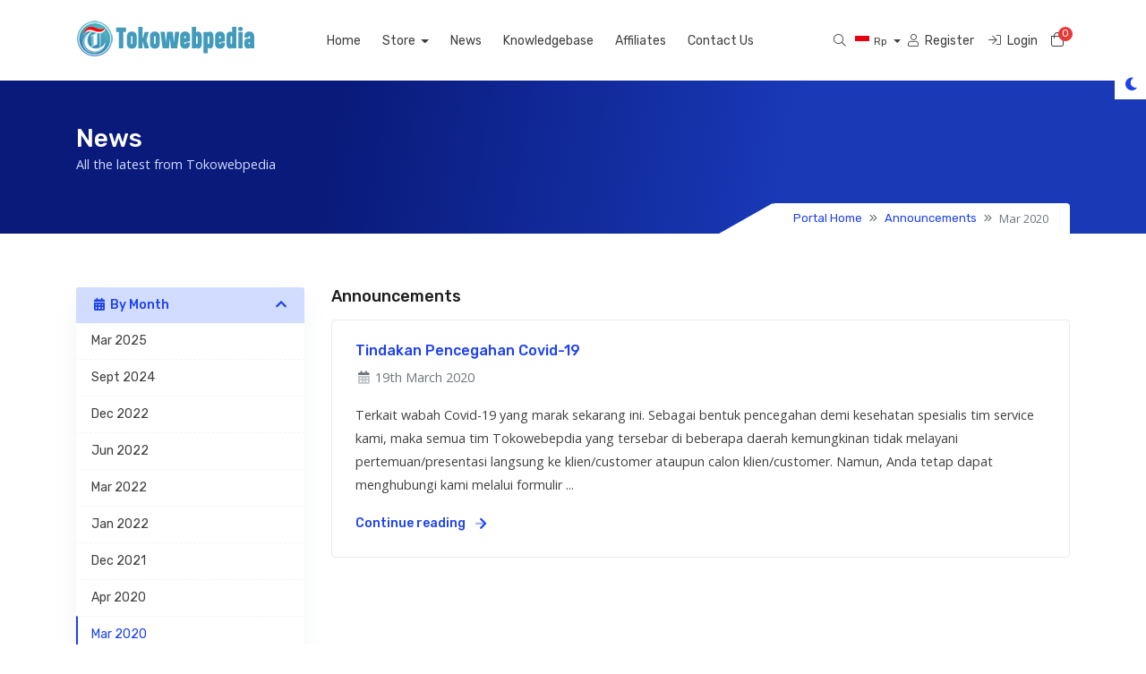

--- FILE ---
content_type: text/html; charset=utf-8
request_url: https://my.tokowebpedia.com/announcements/view/2020-03
body_size: 6781
content:
<!doctype html>
<html lang="en" data-bs-theme="light">
<head>
    <meta charset="utf-8" />
    <meta name="viewport" content="width=device-width, initial-scale=1, shrink-to-fit=no">
    <title>Announcements - Tokowebpedia</title>
    <!-- Styling -->
<link href="/templates/kohost/img/favicon.png" rel="shortcut icon">
<link href="/assets/fonts/css/open-sans-family.css" rel="stylesheet" type="text/css" />
<link href="/templates/kohost/css/all.min.css?v=3346f2" rel="stylesheet">
<link href="/templates/kohost/css/theme.min.css?v=3346f2" rel="stylesheet">
<link href="/assets/css/fontawesome-all.min.css" rel="stylesheet">
<link href="/templates/kohost/css/swiper-bundle.min.css?v=3346f2" rel="stylesheet">
<link href="/templates/kohost/includes/tt/kohost/css/kohost.css" rel="stylesheet">


<link href="/templates/kohost/css/custom.css" rel="stylesheet">

<script>
    var csrfToken = 'd9aa083e50c3dd17a9389cb5015170dcd642c982',
        markdownGuide = 'Markdown Guide',
        locale = 'en',
        saved = 'saved',
        saving = 'autosaving',
        whmcsBaseUrl = "";
    </script>
<script src="/templates/kohost/js/scripts.min.js?v=3346f2"></script>

    
</head>
<body class="tt-body-wrapper " data-phone-cc-input="1">



<!--for single navbar include this "tt-single-navbar.tpl" file
and for double navbar then include this "tt-double-navbar.tpl" file-->
<header id="header" class="header tt-header">
    <div class="overlay"></div>
    <div class="navbar navbar-light">
        <div class="container">
               
    <a class="navbar-brand mr-3" href="/index.php">
                    <img src="/assets/img/logo.png" alt="Tokowebpedia" class="logo-img">
            </a>

            <div class="navbar navbar-expand-xl main-navbar-wrapper tt-main-header offcanvas-collapse">
                <div class="" id="mainNavbar">
                    <form method="post" action="/knowledgebase/search" class="d-xl-none">
<input type="hidden" name="token" value="d9aa083e50c3dd17a9389cb5015170dcd642c982" />
                        <div class="input-group search w-100 mb-2">
                            <div class="input-group-prepend">
                                <button class="btn btn-default" type="submit">
                                    <i class="fas fa-search"></i>
                                </button>
                            </div>
                            <input class="form-control prepended-form-control" type="text" name="search" placeholder="Search our knowledgebase...">
                        </div>
                    </form>
                    <ul id="nav" class="navbar-nav mr-auto">
                            <li menuItemName="Home" class="d-block no-collapse" id="Primary_Navbar-Home">
        <a class="pr-4" href="/index.php">
                        Home
                    </a>
            </li>
    <li menuItemName="Store" class="d-block dropdown no-collapse" id="Primary_Navbar-Store">
        <a class="pr-4 dropdown-toggle" data-toggle="dropdown" aria-haspopup="true" aria-expanded="false" href="#">
                        Store
                    </a>
                    <ul class="dropdown-menu">
                                                <li menuItemName="Browse Products Services" class="dropdown-item" id="Primary_Navbar-Store-Browse_Products_Services">
                        <a href="/store" class="dropdown-item px-2 py-0">
                                                        Browse All
                                                    </a>
                    </li>
                                                                <div class="dropdown-divider"></div>
                                                                <li menuItemName="Jasa Buat Website" class="dropdown-item" id="Primary_Navbar-Store-Jasa_Buat_Website">
                        <a href="/store/jasa-buat-website" class="dropdown-item px-2 py-0">
                                                        Jasa Buat Website
                                                    </a>
                    </li>
                                                                <li menuItemName="Cloud Hosting Cpanel" class="dropdown-item" id="Primary_Navbar-Store-Cloud_Hosting_Cpanel">
                        <a href="/store/cloud-hosting" class="dropdown-item px-2 py-0">
                                                        Cloud Hosting Cpanel
                                                    </a>
                    </li>
                                                                <li menuItemName="Reseller Hosting SSD NVMe" class="dropdown-item" id="Primary_Navbar-Store-Reseller_Hosting_SSD_NVMe">
                        <a href="/store/reseller-hosting" class="dropdown-item px-2 py-0">
                                                        Reseller Hosting SSD NVMe
                                                    </a>
                    </li>
                                                                <li menuItemName="Jasa SEO" class="dropdown-item" id="Primary_Navbar-Store-Jasa_SEO">
                        <a href="/store/jasa-seo" class="dropdown-item px-2 py-0">
                                                        Jasa SEO
                                                    </a>
                    </li>
                                                                <li menuItemName="Iklan Google" class="dropdown-item" id="Primary_Navbar-Store-Iklan_Google">
                        <a href="/store/iklan-google" class="dropdown-item px-2 py-0">
                                                        Iklan Google
                                                    </a>
                    </li>
                                                                <li menuItemName="xovinow" class="dropdown-item" id="Primary_Navbar-Store-xovinow">
                        <a href="/store/xovinow" class="dropdown-item px-2 py-0">
                                                        XOVI NOW
                                                    </a>
                    </li>
                                                                <li menuItemName="marketgoo" class="dropdown-item" id="Primary_Navbar-Store-marketgoo">
                        <a href="/store/marketgoo" class="dropdown-item px-2 py-0">
                                                        SEO Tools
                                                    </a>
                    </li>
                                                                <li menuItemName="symantec" class="dropdown-item" id="Primary_Navbar-Store-symantec">
                        <a href="/store/ssl-certificates" class="dropdown-item px-2 py-0">
                                                        SSL Certificates
                                                    </a>
                    </li>
                                                                <li menuItemName="sitelock" class="dropdown-item" id="Primary_Navbar-Store-sitelock">
                        <a href="/store/sitelock" class="dropdown-item px-2 py-0">
                                                        Website Security
                                                    </a>
                    </li>
                                                                <li menuItemName="codeguard" class="dropdown-item" id="Primary_Navbar-Store-codeguard">
                        <a href="/store/codeguard" class="dropdown-item px-2 py-0">
                                                        Website Backup
                                                    </a>
                    </li>
                                                                <li menuItemName="siteBuilder" class="dropdown-item" id="Primary_Navbar-Store-siteBuilder">
                        <a href="/store/site-builder" class="dropdown-item px-2 py-0">
                                                        Site Builder
                                                    </a>
                    </li>
                                                                <li menuItemName="weebly" class="dropdown-item" id="Primary_Navbar-Store-weebly">
                        <a href="/store/website-builder" class="dropdown-item px-2 py-0">
                                                        Website Builder
                                                    </a>
                    </li>
                                                                <li menuItemName="spamexperts" class="dropdown-item" id="Primary_Navbar-Store-spamexperts">
                        <a href="/store/email-services" class="dropdown-item px-2 py-0">
                                                        E-mail Services
                                                    </a>
                    </li>
                                                                <div class="dropdown-divider"></div>
                                                                <li menuItemName="Register a New Domain" class="dropdown-item" id="Primary_Navbar-Store-Register_a_New_Domain">
                        <a href="/cart.php?a=add&domain=register" class="dropdown-item px-2 py-0">
                                                        Register a New Domain
                                                    </a>
                    </li>
                                                                <li menuItemName="Transfer a Domain to Us" class="dropdown-item" id="Primary_Navbar-Store-Transfer_a_Domain_to_Us">
                        <a href="/cart.php?a=add&domain=transfer" class="dropdown-item px-2 py-0">
                                                        Transfer Domains to Us
                                                    </a>
                    </li>
                                        </ul>
            </li>
    <li menuItemName="Announcements" class="d-block" id="Primary_Navbar-Announcements">
        <a class="pr-4" href="/announcements">
                        News
                    </a>
            </li>
    <li menuItemName="Knowledgebase" class="d-block" id="Primary_Navbar-Knowledgebase">
        <a class="pr-4" href="/knowledgebase">
                        Knowledgebase
                    </a>
            </li>
    <li menuItemName="Affiliates" class="d-block" id="Primary_Navbar-Affiliates">
        <a class="pr-4" href="/affiliates.php">
                        Affiliates
                    </a>
            </li>
    <li menuItemName="Contact Us" class="d-block" id="Primary_Navbar-Contact_Us">
        <a class="pr-4" href="/contact.php">
                        Contact Us
                    </a>
            </li>
    <li class="d-none dropdown collapsable-dropdown">
        <a class="dropdown-toggle" href="#" id="navbarDropdownMenu" role="button" data-toggle="dropdown" aria-haspopup="true" aria-expanded="false">
            More
        </a>
        <ul class="collapsable-dropdown-menu dropdown-menu" aria-labelledby="navbarDropdownMenu">
        </ul>
    </li>
                    </ul>
                </div>
            </div>

            <div class="tt-main-header tt-toolbar-wrap">
                <ul class="navbar-nav toolbar tt-toolbar-wrap tt-secondary-list">

                    <li class="nav-item dropdown d-none d-lg-none d-xl-block">
                        <a href="javascript:void(0)" id="dropdownMenuButton" class="position-relative mr-2" data-toggle="dropdown" aria-haspopup="true" aria-expanded="false">
                            <i class="fal fa-search fa-fw"></i>
                        </a>
                        <form method="post" action="/knowledgebase/search" class="position-absolute form-inline dropdown-menu dropdown-menu-right p-4 bg-gray-light border-0" aria-labelledby="dropdownMenuButton">
<input type="hidden" name="token" value="d9aa083e50c3dd17a9389cb5015170dcd642c982" />
                            <div class="input-group search d-none d-xl-flex">
                                <div class="input-group-prepend">
                                    <button class="btn-default border-0" type="submit">
                                        <i class="fal fa-search"></i>
                                    </button>
                                </div>
                                <input class="form-control appended-form-control font-weight-light" type="text" name="search" placeholder="Search our knowledgebase...">
                            </div>
                        </form>
                    </li>
                    <!--currency dropdown start-->
                                            <li class="dropdown" id="currency-dropdown">
                                                                                                <a class="dropdown-toggle" data-toggle="dropdown" href="#">
                                        <img alt="IDR" src="/templates/kohost/img/flags/IDR.svg" class="tt-country-flag">
                                        <span>Rp </span> <b class="caret"></b>
                                    </a>
                                                                                                                                                    <ul class="dropdown-menu dropdown-menu-right">
                                                                                                                                                                                                                            <li><a href="https://my.tokowebpedia.com/announcements/view/2020-03?currency=6"><img alt="USD" src="/templates/kohost/img/flags/USD.svg" class="tt-country-flag"><span>$</span></a></li>
                                                                                                                                        </ul>
                        </li>
                                        <!--currency dropdown end-->
                                                                        <li class="nav-item">
                                <a href="/register.php" class="btn-sm"><i class="fal fa-user"></i> <span class="tt-hide-sm ml-1"> Register</span></a>
                            </li>
                                                <li class="nav-item">
                            <a href="/clientarea.php" class="btn-sm"><i class="fal fa-sign-in"></i> <span class="tt-hide-sm ml-1"> Login</span></a>
                        </li>
                                        <li class="nav-item">
                        <a class="btn nav-link cart-btn" href="/cart.php?a=view">
                            <i class="fal fa-shopping-bag fa-fw"></i>
                            <span id="cartItemCount" class="tt-cart-badge rounded-circle">0</span>
                            <span class="sr-only">Shopping Cart</span>
                        </a>
                    </li>
                    <li class="nav-item ml-2 d-xl-none">
                        <button class="btn nav-link" type="button" data-toggle="offcanvas">
                            <span class="far fa-bars fa-fw"></span>
                        </button>
                    </li>
                </ul>
            </div>
        </div>
    </div>
</header>

<!--light dark mode switcher-->
<div class="tt-color-switch">
    <a href="javascript:void(0)" class="tt-theme-toggle">
        <div class="tt-theme-light" data-toggle="tooltip" data-placement="left"
            data-title="Dark"><i class="fas fa-moon fs-lg"></i></div>
        <div class="tt-theme-dark" data-toggle="tooltip" data-placement="left"
            data-title="Light"><i class="fas fa-sun fs-lg"></i></div>
    </a>
</div>

        <section class="tt-page-header py-5 bg-gradient">
        <div class="container">
            <div class="row">
                <div class="col-12">
                    <div class="tt-page-header-info">
                        <h1 class="text-white mb-0 h3">
                                                            News
                                                    </h1>
                         <p>All the latest from Tokowebpedia</p>
                                                <div class="tt-breadcrumb">
                            <span class="tt-triangle-right"></span>
                            <ol class="breadcrumb">
            <li class="breadcrumb-item">
            <a href="https://my.tokowebpedia.com">            Portal Home
            </a>        </li>
            <li class="breadcrumb-item">
            <a href="/announcements">            Announcements
            </a>        </li>
            <li class="breadcrumb-item active" aria-current="page">
                        Mar 2020
                    </li>
    </ol>
                        </div>
                                            </div>
                </div>
            </div>
        </div>
    </section>







<section id="main-body" class=" ">
    <div class="container">
                        <div class="row">
            <div class="col-lg-4 col-xl-3">
                <div class="sidebar">
                        <div menuItemName="Announcements Months" class="mb-3 card card-sidebar d-none d-md-block">
        <div class="card-header">
            <h3 class="card-title m-0">
                <i class="fas fa-calendar-alt"></i>&nbsp;                By Month
                                <i class="fas fa-chevron-up card-minimise float-right"></i>
            </h3>
        </div>
        <div class="collapsable-card-body">
                                        <div class="list-group list-group-flush d-md-flex" role="tablist">
                                                                        <a menuItemName="Mar 2025"
                               href="/announcements/view/2025-03"
                               class="list-group-item list-group-item-action"
                                                                                                                                                           id="Primary_Sidebar-Announcements_Months-Mar_2025"
                            >
                                <div class="sidebar-menu-item-wrapper">
                                                                        <div class="sidebar-menu-item-label">
                                        Mar 2025
                                    </div>
                                                                    </div>
                            </a>
                                                                                                <a menuItemName="Sept 2024"
                               href="/announcements/view/2024-09"
                               class="list-group-item list-group-item-action"
                                                                                                                                                           id="Primary_Sidebar-Announcements_Months-Sept_2024"
                            >
                                <div class="sidebar-menu-item-wrapper">
                                                                        <div class="sidebar-menu-item-label">
                                        Sept 2024
                                    </div>
                                                                    </div>
                            </a>
                                                                                                <a menuItemName="Dec 2022"
                               href="/announcements/view/2022-12"
                               class="list-group-item list-group-item-action"
                                                                                                                                                           id="Primary_Sidebar-Announcements_Months-Dec_2022"
                            >
                                <div class="sidebar-menu-item-wrapper">
                                                                        <div class="sidebar-menu-item-label">
                                        Dec 2022
                                    </div>
                                                                    </div>
                            </a>
                                                                                                <a menuItemName="Jun 2022"
                               href="/announcements/view/2022-06"
                               class="list-group-item list-group-item-action"
                                                                                                                                                           id="Primary_Sidebar-Announcements_Months-Jun_2022"
                            >
                                <div class="sidebar-menu-item-wrapper">
                                                                        <div class="sidebar-menu-item-label">
                                        Jun 2022
                                    </div>
                                                                    </div>
                            </a>
                                                                                                <a menuItemName="Mar 2022"
                               href="/announcements/view/2022-03"
                               class="list-group-item list-group-item-action"
                                                                                                                                                           id="Primary_Sidebar-Announcements_Months-Mar_2022"
                            >
                                <div class="sidebar-menu-item-wrapper">
                                                                        <div class="sidebar-menu-item-label">
                                        Mar 2022
                                    </div>
                                                                    </div>
                            </a>
                                                                                                <a menuItemName="Jan 2022"
                               href="/announcements/view/2022-01"
                               class="list-group-item list-group-item-action"
                                                                                                                                                           id="Primary_Sidebar-Announcements_Months-Jan_2022"
                            >
                                <div class="sidebar-menu-item-wrapper">
                                                                        <div class="sidebar-menu-item-label">
                                        Jan 2022
                                    </div>
                                                                    </div>
                            </a>
                                                                                                <a menuItemName="Dec 2021"
                               href="/announcements/view/2021-12"
                               class="list-group-item list-group-item-action"
                                                                                                                                                           id="Primary_Sidebar-Announcements_Months-Dec_2021"
                            >
                                <div class="sidebar-menu-item-wrapper">
                                                                        <div class="sidebar-menu-item-label">
                                        Dec 2021
                                    </div>
                                                                    </div>
                            </a>
                                                                                                <a menuItemName="Apr 2020"
                               href="/announcements/view/2020-04"
                               class="list-group-item list-group-item-action"
                                                                                                                                                           id="Primary_Sidebar-Announcements_Months-Apr_2020"
                            >
                                <div class="sidebar-menu-item-wrapper">
                                                                        <div class="sidebar-menu-item-label">
                                        Apr 2020
                                    </div>
                                                                    </div>
                            </a>
                                                                                                <a menuItemName="Mar 2020"
                               href="/announcements"
                               class="list-group-item list-group-item-action active"
                                                                                                                                                           id="Primary_Sidebar-Announcements_Months-Mar_2020"
                            >
                                <div class="sidebar-menu-item-wrapper">
                                                                        <div class="sidebar-menu-item-label">
                                        Mar 2020
                                    </div>
                                                                    </div>
                            </a>
                                                                                                <a menuItemName="Oct 2018"
                               href="/announcements/view/2018-10"
                               class="list-group-item list-group-item-action"
                                                                                                                                                           id="Primary_Sidebar-Announcements_Months-Oct_2018"
                            >
                                <div class="sidebar-menu-item-wrapper">
                                                                        <div class="sidebar-menu-item-label">
                                        Oct 2018
                                    </div>
                                                                    </div>
                            </a>
                                                                                                <a menuItemName="Older"
                               href="/announcements/view/older"
                               class="list-group-item list-group-item-action"
                                                                                                                                                           id="Primary_Sidebar-Announcements_Months-Older"
                            >
                                <div class="sidebar-menu-item-wrapper">
                                                                        <div class="sidebar-menu-item-label">
                                        Older Announcements...
                                    </div>
                                                                    </div>
                            </a>
                                                                                                <a menuItemName="RSS Feed"
                               href="/announcements/rss"
                               class="list-group-item list-group-item-action"
                                                                                                                                                           id="Primary_Sidebar-Announcements_Months-RSS_Feed"
                            >
                                <div class="sidebar-menu-item-wrapper">
                                                                            <div class="sidebar-menu-item-icon-wrapper">
                                                                                        <i class="fas fa-rss icon-rss sidebar-menu-item-icon"></i>
                                        </div>
                                                                        <div class="sidebar-menu-item-label">
                                        View RSS Feed
                                    </div>
                                                                    </div>
                            </a>
                                                            </div>
                    </div>
            </div>
                    <div class="card d-block d-md-none bg-light">
            <div class="card-header">
                <h3 class="card-title">
                    <i class="fas fa-calendar-alt"></i>&nbsp;                    By Month
                                    </h3>
            </div>
            <div class="card-body">
                <form role="form">
                    <select class="form-control" onchange="selectChangeNavigate(this)">
                                                    <option menuItemName="Mar 2025" value="/announcements/view/2025-03" class="list-group-item list-group-item-action" >
                                Mar 2025
                                                            </option>
                                                    <option menuItemName="Sept 2024" value="/announcements/view/2024-09" class="list-group-item list-group-item-action" >
                                Sept 2024
                                                            </option>
                                                    <option menuItemName="Dec 2022" value="/announcements/view/2022-12" class="list-group-item list-group-item-action" >
                                Dec 2022
                                                            </option>
                                                    <option menuItemName="Jun 2022" value="/announcements/view/2022-06" class="list-group-item list-group-item-action" >
                                Jun 2022
                                                            </option>
                                                    <option menuItemName="Mar 2022" value="/announcements/view/2022-03" class="list-group-item list-group-item-action" >
                                Mar 2022
                                                            </option>
                                                    <option menuItemName="Jan 2022" value="/announcements/view/2022-01" class="list-group-item list-group-item-action" >
                                Jan 2022
                                                            </option>
                                                    <option menuItemName="Dec 2021" value="/announcements/view/2021-12" class="list-group-item list-group-item-action" >
                                Dec 2021
                                                            </option>
                                                    <option menuItemName="Apr 2020" value="/announcements/view/2020-04" class="list-group-item list-group-item-action" >
                                Apr 2020
                                                            </option>
                                                    <option menuItemName="Mar 2020" value="/announcements" class="list-group-item list-group-item-action" selected="selected">
                                Mar 2020
                                                            </option>
                                                    <option menuItemName="Oct 2018" value="/announcements/view/2018-10" class="list-group-item list-group-item-action" >
                                Oct 2018
                                                            </option>
                                                    <option menuItemName="Older" value="/announcements/view/older" class="list-group-item list-group-item-action" >
                                Older Announcements...
                                                            </option>
                                                    <option menuItemName="RSS Feed" value="/announcements/rss" class="list-group-item list-group-item-action" >
                                View RSS Feed
                                                            </option>
                                            </select>
                </form>
            </div>
                    </div>
                    </div>
                                    <div class="d-none d-lg-block sidebar">
                            <div menuItemName="Support" class="mb-3 card card-sidebar">
        <div class="card-header">
            <h3 class="card-title m-0">
                <i class="far fa-life-ring"></i>&nbsp;                Support
                                <i class="fas fa-chevron-up card-minimise float-right"></i>
            </h3>
        </div>
        <div class="collapsable-card-body">
                                        <div class="list-group list-group-flush d-md-flex" role="tablist">
                                                                        <a menuItemName="Support Tickets"
                               href="/supporttickets.php"
                               class="list-group-item list-group-item-action"
                                                                                                                                                           id="Secondary_Sidebar-Support-Support_Tickets"
                            >
                                <div class="sidebar-menu-item-wrapper">
                                                                            <div class="sidebar-menu-item-icon-wrapper">
                                                                                        <i class="fas fa-ticket-alt fa-fw sidebar-menu-item-icon"></i>
                                        </div>
                                                                        <div class="sidebar-menu-item-label">
                                        My Support Tickets
                                    </div>
                                                                    </div>
                            </a>
                                                                                                <a menuItemName="Announcements"
                               href="/announcements"
                               class="list-group-item list-group-item-action active"
                                                                                                                                                           id="Secondary_Sidebar-Support-Announcements"
                            >
                                <div class="sidebar-menu-item-wrapper">
                                                                            <div class="sidebar-menu-item-icon-wrapper">
                                                                                        <i class="fas fa-list fa-fw sidebar-menu-item-icon"></i>
                                        </div>
                                                                        <div class="sidebar-menu-item-label">
                                        News
                                    </div>
                                                                    </div>
                            </a>
                                                                                                <a menuItemName="Knowledgebase"
                               href="/knowledgebase"
                               class="list-group-item list-group-item-action"
                                                                                                                                                           id="Secondary_Sidebar-Support-Knowledgebase"
                            >
                                <div class="sidebar-menu-item-wrapper">
                                                                            <div class="sidebar-menu-item-icon-wrapper">
                                                                                        <i class="fas fa-info-circle fa-fw sidebar-menu-item-icon"></i>
                                        </div>
                                                                        <div class="sidebar-menu-item-label">
                                        Knowledgebase
                                    </div>
                                                                    </div>
                            </a>
                                                                                                <a menuItemName="Downloads"
                               href="/download"
                               class="list-group-item list-group-item-action"
                                                                                                                                                           id="Secondary_Sidebar-Support-Downloads"
                            >
                                <div class="sidebar-menu-item-wrapper">
                                                                            <div class="sidebar-menu-item-icon-wrapper">
                                                                                        <i class="fas fa-download fa-fw sidebar-menu-item-icon"></i>
                                        </div>
                                                                        <div class="sidebar-menu-item-label">
                                        Downloads
                                    </div>
                                                                    </div>
                            </a>
                                                                                                <a menuItemName="Network Status"
                               href="/serverstatus.php"
                               class="list-group-item list-group-item-action"
                                                                                                                                                           id="Secondary_Sidebar-Support-Network_Status"
                            >
                                <div class="sidebar-menu-item-wrapper">
                                                                            <div class="sidebar-menu-item-icon-wrapper">
                                                                                        <i class="fas fa-rocket fa-fw sidebar-menu-item-icon"></i>
                                        </div>
                                                                        <div class="sidebar-menu-item-label">
                                        Network Status
                                    </div>
                                                                    </div>
                            </a>
                                                                                                <a menuItemName="Open Ticket"
                               href="/submitticket.php"
                               class="list-group-item list-group-item-action"
                                                                                                                                                           id="Secondary_Sidebar-Support-Open_Ticket"
                            >
                                <div class="sidebar-menu-item-wrapper">
                                                                            <div class="sidebar-menu-item-icon-wrapper">
                                                                                        <i class="fas fa-comments fa-fw sidebar-menu-item-icon"></i>
                                        </div>
                                                                        <div class="sidebar-menu-item-label">
                                        Open Ticket
                                    </div>
                                                                    </div>
                            </a>
                                                            </div>
                    </div>
            </div>
                        </div>
                            </div>
                        <div class="col-lg-8 col-xl-9 primary-content">
                

<h2 class="card-title">Announcements</h2>

<div class="announcements tt-news-wrap bg-white rounded mb-3">
            <div class="announcement tt-news-single p-4">
            <h2 class="h6">
                <a href="/announcements/3/Tindakan-Pencegahan-Covid-19.html">
                    Tindakan Pencegahan Covid-19
                </a>
                            </h2>

            <ul class="list-inline">
                <li class="list-inline-item text-muted pr-3">
                    <i class="fad fa-calendar-alt fa-fw"></i>
                    19th March 2020
                </li>
            </ul>

            <article>
                                    Terkait wabah Covid-19 yang marak sekarang ini. Sebagai bentuk pencegahan demi kesehatan spesialis tim service kami, maka semua tim Tokowebepdia yang tersebar di beberapa daerah kemungkinan tidak melayani pertemuan/presentasi langsung ke klien/customer ataupun calon klien/customer.
Namun, Anda tetap dapat menghubungi kami melalui formulir ...
                            </article>

            <a href="/announcements/3/Tindakan-Pencegahan-Covid-19.html" class="tt-read-more">
                Continue reading
                <i class="fad fa-arrow-right"></i>
            </a>
        </div>
        </div>



<p style="text-align:center;">Powered by <a href="https://www.whmcs.com/" target="_blank">WHMCompleteSolution</a></p>
        </div>

                        </div>
                                                    <div class="d-lg-none sidebar sidebar-secondary">
                                    <div menuItemName="Support" class="mb-3 card card-sidebar">
        <div class="card-header">
            <h3 class="card-title m-0">
                <i class="far fa-life-ring"></i>&nbsp;                Support
                                <i class="fas fa-chevron-up card-minimise float-right"></i>
            </h3>
        </div>
        <div class="collapsable-card-body">
                                        <div class="list-group list-group-flush d-md-flex" role="tablist">
                                                                        <a menuItemName="Support Tickets"
                               href="/supporttickets.php"
                               class="list-group-item list-group-item-action"
                                                                                                                                                           id="Secondary_Sidebar-Support-Support_Tickets"
                            >
                                <div class="sidebar-menu-item-wrapper">
                                                                            <div class="sidebar-menu-item-icon-wrapper">
                                                                                        <i class="fas fa-ticket-alt fa-fw sidebar-menu-item-icon"></i>
                                        </div>
                                                                        <div class="sidebar-menu-item-label">
                                        My Support Tickets
                                    </div>
                                                                    </div>
                            </a>
                                                                                                <a menuItemName="Announcements"
                               href="/announcements"
                               class="list-group-item list-group-item-action active"
                                                                                                                                                           id="Secondary_Sidebar-Support-Announcements"
                            >
                                <div class="sidebar-menu-item-wrapper">
                                                                            <div class="sidebar-menu-item-icon-wrapper">
                                                                                        <i class="fas fa-list fa-fw sidebar-menu-item-icon"></i>
                                        </div>
                                                                        <div class="sidebar-menu-item-label">
                                        News
                                    </div>
                                                                    </div>
                            </a>
                                                                                                <a menuItemName="Knowledgebase"
                               href="/knowledgebase"
                               class="list-group-item list-group-item-action"
                                                                                                                                                           id="Secondary_Sidebar-Support-Knowledgebase"
                            >
                                <div class="sidebar-menu-item-wrapper">
                                                                            <div class="sidebar-menu-item-icon-wrapper">
                                                                                        <i class="fas fa-info-circle fa-fw sidebar-menu-item-icon"></i>
                                        </div>
                                                                        <div class="sidebar-menu-item-label">
                                        Knowledgebase
                                    </div>
                                                                    </div>
                            </a>
                                                                                                <a menuItemName="Downloads"
                               href="/download"
                               class="list-group-item list-group-item-action"
                                                                                                                                                           id="Secondary_Sidebar-Support-Downloads"
                            >
                                <div class="sidebar-menu-item-wrapper">
                                                                            <div class="sidebar-menu-item-icon-wrapper">
                                                                                        <i class="fas fa-download fa-fw sidebar-menu-item-icon"></i>
                                        </div>
                                                                        <div class="sidebar-menu-item-label">
                                        Downloads
                                    </div>
                                                                    </div>
                            </a>
                                                                                                <a menuItemName="Network Status"
                               href="/serverstatus.php"
                               class="list-group-item list-group-item-action"
                                                                                                                                                           id="Secondary_Sidebar-Support-Network_Status"
                            >
                                <div class="sidebar-menu-item-wrapper">
                                                                            <div class="sidebar-menu-item-icon-wrapper">
                                                                                        <i class="fas fa-rocket fa-fw sidebar-menu-item-icon"></i>
                                        </div>
                                                                        <div class="sidebar-menu-item-label">
                                        Network Status
                                    </div>
                                                                    </div>
                            </a>
                                                                                                <a menuItemName="Open Ticket"
                               href="/submitticket.php"
                               class="list-group-item list-group-item-action"
                                                                                                                                                           id="Secondary_Sidebar-Support-Open_Ticket"
                            >
                                <div class="sidebar-menu-item-wrapper">
                                                                            <div class="sidebar-menu-item-icon-wrapper">
                                                                                        <i class="fas fa-comments fa-fw sidebar-menu-item-icon"></i>
                                        </div>
                                                                        <div class="sidebar-menu-item-label">
                                        Open Ticket
                                    </div>
                                                                    </div>
                            </a>
                                                            </div>
                    </div>
            </div>
                                </div>
                                            <div class="clearfix"></div>
                </div>
            </div>
        </section>

    

    <footer id="footer" class="footer py-0 bg-dark tt-footer">
        <div class="tt-footer-top ptb-60">
            <div class="container">
               <div class="row">
                   <div class="col-lg-3 col-md-6">
                       <div class="tt-footer-widget">
                           <h6 class="text-white">Our Address</h6>
                           <address class="mt-3">
                               Gedung Graha Pena (Fajar) Lantai 5, Jl. Urip Sumohardjo No. 20  Kota Makassar, Sulawesi Selatan 90234.<br>
                               <abbr title="Phone">P: (+62) 812-4342-4306</abbr>
                           </address>
                           <ul class="list-inline mb-0">
                                   <li class="list-inline-item">
        <a class="btn btn-icon mb-1" href="https://www.facebook.com/Nomor1.us" target="_blank">
            <i class="fab fa-facebook-f"></i>
        </a>
    </li>
    <li class="list-inline-item">
        <a class="btn btn-icon mb-1" href="https://www.instagram.com/tokowebpedia" target="_blank">
            <i class="fab fa-instagram"></i>
        </a>
    </li>
    <li class="list-inline-item">
        <a class="btn btn-icon mb-1" href="https://www.linkedin.com/company/tokowebpedia" target="_blank">
            <i class="fab fa-linkedin"></i>
        </a>
    </li>
    <li class="list-inline-item">
        <a class="btn btn-icon mb-1" href="https://wa.me/6281243424306" target="_blank">
            <i class="fab fa-whatsapp"></i>
        </a>
    </li>
    <li class="list-inline-item">
        <a class="btn btn-icon mb-1" href="https://www.youtube.com/channel/UCjGBmCw6a709_yQx4kYfJ4Q" target="_blank">
            <i class="fab fa-youtube"></i>
        </a>
    </li>
                           </ul>
                       </div>
                   </div>
                   <div class="col-lg-3 col-md-6">
                       <div class="tt-footer-widget">
                           <h6 class="text-white">Our Products</h6>
                            <ul class="list-unstyled tt-footer-menu mt-3">
                                <li><a href="/store/jasa-buat-website">Hosting Cpanel</a></li>
                                <li><a href="/store/cloud-hosting">Jasa Buat Website</a></li>
                                <li><a href="/store/jasa-seo">Jasa SEO</a></li>
                                <li><a href="/store/reseller-hosting">Reseller Hosting</a></li>
                                <li>
                                    <a href="/contact.php">
                                        Contact Us
                                    </a>
                                </li>
                                                                    <li>
                                        <a href="https://my.tokowebpedia.com/index.php?rp=/knowledgebase" target="_blank">Terms of Service</a>
                                    </li>
                                                            </ul>
                       </div>
                   </div>
                   <div class="col-lg-3 col-md-6">
                       <div class="tt-footer-widget">
                           <h6 class="text-white">Our Services</h6>
                           <ul class="list-unstyled tt-footer-menu mt-3">
                               <li><a href="/store/ssl-certificates">SSL Certificates</a></li>
                               <li><a href="/store/email-services">E-mail Services</a></li>
                               <li><a href="/store/site-builder">Site Builder</a></li>
                               <li><a href="/store/website-builder">Weebly Website Builder</a></li>
                               <li><a href="/store/cpanelseo">cPanel SEO</a></li>
                           </ul>
                       </div>
                   </div>
                   <div class="col-lg-3 col-md-6">
                       <div class="tt-footer-widget">
                           <h6 class="text-white">We Accepted</h6>
                           <img src="/metodebayar.png" class="img-fluid mt-3" alt="support image">
                       </div>
                   </div>
               </div>
            </div>
        </div>
        <div class="tt-footer-bottom py-3">
            <div class="container">
                <div class="row align-items-center justify-content-lg-between">
                    <div class="col-lg-7">
                        <p class="copyright text-left mb-0 mt-0">
                            Copyright &copy; 2026 Tokowebpedia. All Rights Reserved.
                        </p>
                    </div>
                    <div class="col-lg-4">
                        <ul class="list-inline mb-0 float-lg-right">
                                                            <li class="list-inline-item">
                                    <button type="button" class="btn" data-toggle="modal" data-target="#modalChooseLanguage">
                                        <div class="d-inline-block align-middle">
                                            <div class="iti-flag gb"></div>
                                        </div>
                                        English
                                        /
                                        Rp 
                                        IDR
                                    </button>
                                </li>
                                                    </ul>
                    </div>
                </div>
            </div>
        </div>
    </footer>

    <div id="fullpage-overlay" class="w-hidden">
        <div class="outer-wrapper">
            <div class="inner-wrapper">
                <img src="/assets/img/overlay-spinner.svg" alt="">
                <br>
                <span class="msg"></span>
            </div>
        </div>
    </div>

    <div class="modal system-modal fade" id="modalAjax" tabindex="-1" role="dialog" aria-hidden="true">
        <div class="modal-dialog">
            <div class="modal-content">
                <div class="modal-header">
                    <h5 class="modal-title"></h5>
                    <button type="button" class="close" data-dismiss="modal">
                        <span aria-hidden="true">&times;</span>
                        <span class="sr-only">Close</span>
                    </button>
                </div>
                <div class="modal-body">
                    Loading...
                </div>
                <div class="modal-footer">
                    <div class="float-left loader">
                        <i class="fas fa-circle-notch fa-spin"></i>
                        Loading...
                    </div>
                    <button type="button" class="btn btn-default" data-dismiss="modal">
                        Close
                    </button>
                    <button type="button" class="btn btn-primary modal-submit">
                        Submit
                    </button>
                </div>
            </div>
        </div>
    </div>

    <form method="get" action="/announcements/view/2020-03?">
        <div class="modal modal-localisation" id="modalChooseLanguage" tabindex="-1" role="dialog">
            <div class="modal-dialog modal-dialog-centered modal-lg" role="document">
                <div class="modal-content">
                    <div class="modal-body p-4">
                        <div class="d-flex align-items-center justify-content-between pb-3">
                            <h5>Choose language</h5>
                            <button type="button" class="close" data-dismiss="modal" aria-label="Close">
                                <span aria-hidden="true"><i class="fal fa-times"></i></span>
                            </button>
                        </div>

                        
                            <div class="row item-selector">
                                <input type="hidden" name="language" data-current="english" value="english" />
                                                                    <div class="col-6 col-lg-3">
                                        <a href="#" class="item" data-value="arabic">
                                            العربية
                                        </a>
                                    </div>
                                                                    <div class="col-6 col-lg-3">
                                        <a href="#" class="item" data-value="azerbaijani">
                                            Azerbaijani
                                        </a>
                                    </div>
                                                                    <div class="col-6 col-lg-3">
                                        <a href="#" class="item" data-value="catalan">
                                            Català
                                        </a>
                                    </div>
                                                                    <div class="col-6 col-lg-3">
                                        <a href="#" class="item" data-value="chinese">
                                            中文
                                        </a>
                                    </div>
                                                                    <div class="col-6 col-lg-3">
                                        <a href="#" class="item" data-value="croatian">
                                            Hrvatski
                                        </a>
                                    </div>
                                                                    <div class="col-6 col-lg-3">
                                        <a href="#" class="item" data-value="czech">
                                            Čeština
                                        </a>
                                    </div>
                                                                    <div class="col-6 col-lg-3">
                                        <a href="#" class="item" data-value="danish">
                                            Dansk
                                        </a>
                                    </div>
                                                                    <div class="col-6 col-lg-3">
                                        <a href="#" class="item" data-value="dutch">
                                            Nederlands
                                        </a>
                                    </div>
                                                                    <div class="col-6 col-lg-3">
                                        <a href="#" class="item active" data-value="english">
                                            English
                                        </a>
                                    </div>
                                                                    <div class="col-6 col-lg-3">
                                        <a href="#" class="item" data-value="estonian">
                                            Estonian
                                        </a>
                                    </div>
                                                                    <div class="col-6 col-lg-3">
                                        <a href="#" class="item" data-value="farsi">
                                            Persian
                                        </a>
                                    </div>
                                                                    <div class="col-6 col-lg-3">
                                        <a href="#" class="item" data-value="french">
                                            Français
                                        </a>
                                    </div>
                                                                    <div class="col-6 col-lg-3">
                                        <a href="#" class="item" data-value="german">
                                            Deutsch
                                        </a>
                                    </div>
                                                                    <div class="col-6 col-lg-3">
                                        <a href="#" class="item" data-value="hebrew">
                                            עברית
                                        </a>
                                    </div>
                                                                    <div class="col-6 col-lg-3">
                                        <a href="#" class="item" data-value="hungarian">
                                            Magyar
                                        </a>
                                    </div>
                                                                    <div class="col-6 col-lg-3">
                                        <a href="#" class="item" data-value="italian">
                                            Italiano
                                        </a>
                                    </div>
                                                                    <div class="col-6 col-lg-3">
                                        <a href="#" class="item" data-value="macedonian">
                                            Macedonian
                                        </a>
                                    </div>
                                                                    <div class="col-6 col-lg-3">
                                        <a href="#" class="item" data-value="norwegian">
                                            Norwegian
                                        </a>
                                    </div>
                                                                    <div class="col-6 col-lg-3">
                                        <a href="#" class="item" data-value="portuguese-br">
                                            Português
                                        </a>
                                    </div>
                                                                    <div class="col-6 col-lg-3">
                                        <a href="#" class="item" data-value="portuguese-pt">
                                            Português
                                        </a>
                                    </div>
                                                                    <div class="col-6 col-lg-3">
                                        <a href="#" class="item" data-value="romanian">
                                            Română
                                        </a>
                                    </div>
                                                                    <div class="col-6 col-lg-3">
                                        <a href="#" class="item" data-value="russian">
                                            Русский
                                        </a>
                                    </div>
                                                                    <div class="col-6 col-lg-3">
                                        <a href="#" class="item" data-value="spanish">
                                            Español
                                        </a>
                                    </div>
                                                                    <div class="col-6 col-lg-3">
                                        <a href="#" class="item" data-value="swedish">
                                            Svenska
                                        </a>
                                    </div>
                                                                    <div class="col-6 col-lg-3">
                                        <a href="#" class="item" data-value="turkish">
                                            Türkçe
                                        </a>
                                    </div>
                                                                    <div class="col-6 col-lg-3">
                                        <a href="#" class="item" data-value="ukranian">
                                            Українська
                                        </a>
                                    </div>
                                                            </div>
                                                                            <h5 class="h5 mt-4 text-dark">Choose Currency</h5>
                            <div class="row item-selector">
                                <input type="hidden" name="currency" data-current="1" value="">
                                                                    <div class="col-6 col-lg-3">
                                        <a href="#" class="item active" data-value="1">
                                            Rp  IDR
                                        </a>
                                    </div>
                                                                    <div class="col-6 col-lg-3">
                                        <a href="#" class="item" data-value="6">
                                            $ USD
                                        </a>
                                    </div>
                                                            </div>
                        
                        <button type="submit" class="btn btn-primary mt-4">Apply Now</button>
                    </div>
                </div>
            </div>
        </div>
    </form>

    
    <form action="#" id="frmGeneratePassword">
    <div class="modal fade" id="modalGeneratePassword">
        <div class="modal-dialog modal-dialog-centered">
            <div class="modal-content">
                <div class="modal-header bg-gray-light text-white">
                    <h5 class="modal-title">
                        Generate Password
                    </h5>
                    <button type="button" class="close" data-dismiss="modal" aria-label="Close">
                        <span aria-hidden="true">&times;</span>
                    </button>
                </div>
                <div class="modal-body">
                    <div class="alert alert-danger w-hidden" id="generatePwLengthError">
                        Please enter a number between 8 and 64 for the password length
                    </div>
                    <div class="form-group">
                        <label for="generatePwLength" class="col-form-label">Password Length</label>
                        <input type="number" min="8" max="64" value="12" step="1" class="form-control input-inline" id="inputGeneratePasswordLength">
                    </div>
                    <div class="form-group">
                        <label for="generatePwOutput" class="col-form-label">Generated Password</label>
                        <input type="text" class="form-control" id="inputGeneratePasswordOutput">

                        <div class="mt-3">
                            <button type="submit" class="btn btn-default btn-sm">
                                <i class="fad fa-key fa-fw"></i>
                                Generate new password
                            </button>
                            <button type="button" class="btn btn-default btn-sm copy-to-clipboard" data-clipboard-target="#inputGeneratePasswordOutput">
                                <i class="fad fa-copy mr-2"></i>
                                Copy
                            </button>
                        </div>
                    </div>
                </div>
                <div class="modal-footer">
                    <button type="button" class="btn btn-default" data-dismiss="modal">
                        Close
                    </button>
                    <button type="button" class="btn btn-primary" id="btnGeneratePasswordInsert" data-clipboard-target="#inputGeneratePasswordOutput">
                        Copy to clipboard & Insert
                    </button>
                </div>
            </div>
        </div>
    </div>
</form>

    

    <script src="/templates/kohost/js/swiper-bundle.min.js"></script>
    <script src="/templates/kohost/js/jquery.easing.min.js"></script>
    <script src="/templates/kohost/js/custom.js?v=3346f2"></script>
</body>
</html>
